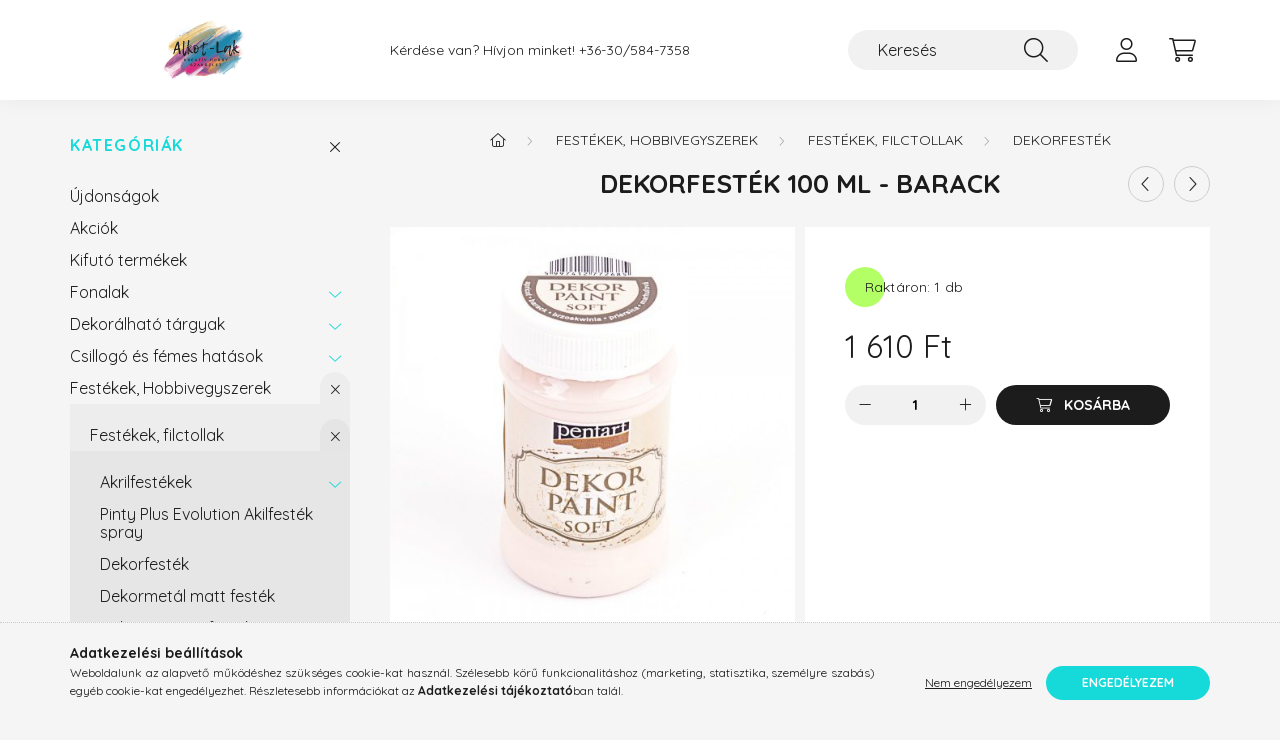

--- FILE ---
content_type: text/html; charset=UTF-8
request_url: http://www.alkot-lak.hu/Dekorfestek-100-ml-barack
body_size: 18964
content:
<!DOCTYPE html>
<html lang="hu">
    <head>
        <meta charset="utf-8">
<meta name="description" content="Dekorfesték 100 ml - barack, Alkot-lak">
<meta name="robots" content="index, follow">
<meta http-equiv="X-UA-Compatible" content="IE=Edge">
<meta property="og:site_name" content="Alkot-lak" />
<meta property="og:title" content="Dekorfesték 100 ml - barack - Alkot-lak">
<meta property="og:description" content="Dekorfesték 100 ml - barack, Alkot-lak">
<meta property="og:type" content="product">
<meta property="og:url" content="http://www.alkot-lak.hu/Dekorfestek-100-ml-barack">
<meta property="og:image" content="http://www.alkot-lak.hu/img/19665/PEDEKORSOFTBARACK/PEDEKORSOFTBARACK.jpg">
<meta name="facebook-domain-verification" content="kh1wrhniba8w2cnzhwdik99y3cgip6">
<meta name="mobile-web-app-capable" content="yes">
<meta name="apple-mobile-web-app-capable" content="yes">
<meta name="MobileOptimized" content="320">
<meta name="HandheldFriendly" content="true">

<title>Dekorfesték 100 ml - barack - Alkot-lak</title>


<script>
var service_type="shop";
var shop_url_main="http://www.alkot-lak.hu";
var actual_lang="hu";
var money_len="0";
var money_thousend=" ";
var money_dec=",";
var shop_id=19665;
var unas_design_url="http:"+"/"+"/"+"www.alkot-lak.hu"+"/"+"!common_design"+"/"+"base"+"/"+"002203"+"/";
var unas_design_code='002203';
var unas_base_design_code='2200';
var unas_design_ver=4;
var unas_design_subver=4;
var unas_shop_url='http://www.alkot-lak.hu';
var responsive="yes";
var price_nullcut_disable=1;
var config_plus=new Array();
config_plus['product_tooltip']=1;
config_plus['cart_redirect']=1;
config_plus['money_type']='Ft';
config_plus['money_type_display']='Ft';
var lang_text=new Array();

var UNAS = UNAS || {};
UNAS.shop={"base_url":'http://www.alkot-lak.hu',"domain":'www.alkot-lak.hu',"username":'alkot-lak.unas.hu',"id":19665,"lang":'hu',"currency_type":'Ft',"currency_code":'HUF',"currency_rate":'1',"currency_length":0,"base_currency_length":0,"canonical_url":'http://www.alkot-lak.hu/Dekorfestek-100-ml-barack'};
UNAS.design={"code":'002203',"page":'product_details'};
UNAS.api_auth="332e8f1c4a7cd333fd8bb78695cf8039";
UNAS.customer={"email":'',"id":0,"group_id":0,"without_registration":0};
UNAS.shop["category_id"]="703715";
UNAS.shop["sku"]="PEDEKORSOFTBARACK";
UNAS.shop["product_id"]="118686344";
UNAS.shop["only_private_customer_can_purchase"] = false;
 

UNAS.text = {
    "button_overlay_close": `Bezár`,
    "popup_window": `Felugró ablak`,
    "list": `lista`,
    "updating_in_progress": `frissítés folyamatban`,
    "updated": `frissítve`,
    "is_opened": `megnyitva`,
    "is_closed": `bezárva`,
    "deleted": `törölve`,
    "consent_granted": `hozzájárulás megadva`,
    "consent_rejected": `hozzájárulás elutasítva`,
    "field_is_incorrect": `mező hibás`,
    "error_title": `Hiba!`,
    "product_variants": `termék változatok`,
    "product_added_to_cart": `A termék a kosárba került`,
    "product_added_to_cart_with_qty_problem": `A termékből csak [qty_added_to_cart] [qty_unit] került kosárba`,
    "product_removed_from_cart": `A termék törölve a kosárból`,
    "reg_title_name": `Név`,
    "reg_title_company_name": `Cégnév`,
    "number_of_items_in_cart": `Kosárban lévő tételek száma`,
    "cart_is_empty": `A kosár üres`,
    "cart_updated": `A kosár frissült`
};


UNAS.text["delete_from_compare"]= `Törlés összehasonlításból`;
UNAS.text["comparison"]= `Összehasonlítás`;

UNAS.text["delete_from_favourites"]= `Törlés a kedvencek közül`;
UNAS.text["add_to_favourites"]= `Kedvencekhez`;






window.lazySizesConfig=window.lazySizesConfig || {};
window.lazySizesConfig.loadMode=1;
window.lazySizesConfig.loadHidden=false;

window.dataLayer = window.dataLayer || [];
function gtag(){dataLayer.push(arguments)};
gtag('js', new Date());
</script>

<script src="http://www.alkot-lak.hu/!common_packages/jquery/jquery-3.2.1.js?mod_time=1759314983"></script>
<script src="http://www.alkot-lak.hu/!common_packages/jquery/plugins/migrate/migrate.js?mod_time=1759314984"></script>
<script src="http://www.alkot-lak.hu/!common_packages/jquery/plugins/autocomplete/autocomplete.js?mod_time=1759314983"></script>
<script src="http://www.alkot-lak.hu/!common_packages/jquery/plugins/tools/overlay/overlay.js?mod_time=1759314984"></script>
<script src="http://www.alkot-lak.hu/!common_packages/jquery/plugins/tools/toolbox/toolbox.expose.js?mod_time=1759314984"></script>
<script src="http://www.alkot-lak.hu/!common_packages/jquery/plugins/lazysizes/lazysizes.min.js?mod_time=1759314984"></script>
<script src="http://www.alkot-lak.hu/!common_packages/jquery/plugins/lazysizes/plugins/bgset/ls.bgset.min.js?mod_time=1759314984"></script>
<script src="http://www.alkot-lak.hu/!common_packages/jquery/own/shop_common/exploded/common.js?mod_time=1764831093"></script>
<script src="http://www.alkot-lak.hu/!common_packages/jquery/own/shop_common/exploded/common_overlay.js?mod_time=1759314983"></script>
<script src="http://www.alkot-lak.hu/!common_packages/jquery/own/shop_common/exploded/common_shop_popup.js?mod_time=1759314983"></script>
<script src="http://www.alkot-lak.hu/!common_packages/jquery/own/shop_common/exploded/page_product_details.js?mod_time=1759314983"></script>
<script src="http://www.alkot-lak.hu/!common_packages/jquery/own/shop_common/exploded/function_favourites.js?mod_time=1759314983"></script>
<script src="http://www.alkot-lak.hu/!common_packages/jquery/own/shop_common/exploded/function_compare.js?mod_time=1759314983"></script>
<script src="http://www.alkot-lak.hu/!common_packages/jquery/own/shop_common/exploded/function_product_print.js?mod_time=1759314983"></script>
<script src="http://www.alkot-lak.hu/!common_packages/jquery/plugins/hoverintent/hoverintent.js?mod_time=1759314984"></script>
<script src="http://www.alkot-lak.hu/!common_packages/jquery/own/shop_tooltip/shop_tooltip.js?mod_time=1759314983"></script>
<script src="http://www.alkot-lak.hu/!common_design/base/002200/main.js?mod_time=1759314986"></script>
<script src="http://www.alkot-lak.hu/!common_packages/jquery/plugins/flickity/v3/flickity.pkgd.min.js?mod_time=1759314984"></script>
<script src="http://www.alkot-lak.hu/!common_packages/jquery/plugins/flickity/v3/as-nav-for.js?mod_time=1759314984"></script>
<script src="http://www.alkot-lak.hu/!common_packages/jquery/plugins/toastr/toastr.min.js?mod_time=1759314984"></script>
<script src="http://www.alkot-lak.hu/!common_packages/jquery/plugins/tippy/popper-2.4.4.min.js?mod_time=1759314984"></script>
<script src="http://www.alkot-lak.hu/!common_packages/jquery/plugins/tippy/tippy-bundle.umd.min.js?mod_time=1759314984"></script>
<script src="http://www.alkot-lak.hu/!common_packages/jquery/plugins/photoswipe/photoswipe.min.js?mod_time=1759314984"></script>
<script src="http://www.alkot-lak.hu/!common_packages/jquery/plugins/photoswipe/photoswipe-ui-default.min.js?mod_time=1759314984"></script>

<link href="http://www.alkot-lak.hu/temp/shop_19665_c06bf99e4b1f508eda6a22c5a5768e8b.css?mod_time=1768734444" rel="stylesheet" type="text/css">

<link href="http://www.alkot-lak.hu/Dekorfestek-100-ml-barack" rel="canonical">
    <link id="favicon-32x32" rel="icon" type="image/png" href="http://www.alkot-lak.hu/!common_design/own/image/favicon_32x32.png" sizes="32x32">
    <link id="favicon-192x192" rel="icon" type="image/png" href="http://www.alkot-lak.hu/!common_design/own/image/favicon_192x192.png" sizes="192x192">
            <link rel="apple-touch-icon" href="http://www.alkot-lak.hu/!common_design/own/image/favicon_32x32.png" sizes="32x32">
        <link rel="apple-touch-icon" href="http://www.alkot-lak.hu/!common_design/own/image/favicon_192x192.png" sizes="192x192">
        <script>
        var google_consent=1;
    
        gtag('consent', 'default', {
           'ad_storage': 'denied',
           'ad_user_data': 'denied',
           'ad_personalization': 'denied',
           'analytics_storage': 'denied',
           'functionality_storage': 'denied',
           'personalization_storage': 'denied',
           'security_storage': 'granted'
        });

    
        gtag('consent', 'update', {
           'ad_storage': 'denied',
           'ad_user_data': 'denied',
           'ad_personalization': 'denied',
           'analytics_storage': 'denied',
           'functionality_storage': 'denied',
           'personalization_storage': 'denied',
           'security_storage': 'granted'
        });

        </script>
    <script async src="https://www.googletagmanager.com/gtag/js?id=UA-117959677-1"></script>    <script>
    gtag('config', 'UA-117959677-1');

        </script>
        <script>
    var google_analytics=1;

                gtag('event', 'view_item', {
              "currency": "HUF",
              "value": '1610',
              "items": [
                  {
                      "item_id": "PEDEKORSOFTBARACK",
                      "item_name": "Dekorfesték 100 ml - barack",
                      "item_category": "Festékek, Hobbivegyszerek/Festékek, filctollak/Dekorfesték",
                      "price": '1610'
                  }
              ],
              'non_interaction': true
            });
               </script>
       <script>
        var google_ads=1;

                gtag('event','remarketing', {
            'ecomm_pagetype': 'product',
            'ecomm_prodid': ["PEDEKORSOFTBARACK"],
            'ecomm_totalvalue': 1610        });
            </script>
    
    <script>
    var facebook_pixel=1;
    /* <![CDATA[ */
        !function(f,b,e,v,n,t,s){if(f.fbq)return;n=f.fbq=function(){n.callMethod?
            n.callMethod.apply(n,arguments):n.queue.push(arguments)};if(!f._fbq)f._fbq=n;
            n.push=n;n.loaded=!0;n.version='2.0';n.queue=[];t=b.createElement(e);t.async=!0;
            t.src=v;s=b.getElementsByTagName(e)[0];s.parentNode.insertBefore(t,s)}(window,
                document,'script','//connect.facebook.net/en_US/fbevents.js');

        fbq('init', '576405184570393');
                fbq('track', 'PageView', {}, {eventID:'PageView.aW1Kg7SxVnqii12jNIZrTAAAS1A'});
        
        fbq('track', 'ViewContent', {
            content_name: 'Dekorfesték 100 ml - barack',
            content_category: 'Festékek, Hobbivegyszerek > Festékek, filctollak > Dekorfesték',
            content_ids: ['PEDEKORSOFTBARACK'],
            contents: [{'id': 'PEDEKORSOFTBARACK', 'quantity': '1'}],
            content_type: 'product',
            value: 1610,
            currency: 'HUF'
        }, {eventID:'ViewContent.aW1Kg7SxVnqii12jNIZrTAAAS1A'});

        
        $(document).ready(function() {
            $(document).on("addToCart", function(event, product_array){
                facebook_event('AddToCart',{
					content_name: product_array.name,
					content_category: product_array.category,
					content_ids: [product_array.sku],
					contents: [{'id': product_array.sku, 'quantity': product_array.qty}],
					content_type: 'product',
					value: product_array.price,
					currency: 'HUF'
				}, {eventID:'AddToCart.' + product_array.event_id});
            });

            $(document).on("addToFavourites", function(event, product_array){
                facebook_event('AddToWishlist', {
                    content_ids: [product_array.sku],
                    content_type: 'product'
                }, {eventID:'AddToFavourites.' + product_array.event_id});
            });
        });

    /* ]]> */
    </script>


        <meta content="width=device-width, initial-scale=1.0" name="viewport" />
        <link rel="preconnect" href="https://fonts.gstatic.com">
        <link rel="preload" href="https://fonts.googleapis.com/css2?family=Quicksand:wght@400;700&display=swap" as="style" />
        <link rel="stylesheet" href="https://fonts.googleapis.com/css2?family=Quicksand:wght@400;700&display=swap" media="print" onload="this.media='all'">
        <noscript>
            <link rel="stylesheet" href="https://fonts.googleapis.com/css2?family=Quicksand:wght@400;700&display=swap" />
        </noscript>
        
        
        
        
        
        

        
        
        
        
                    
            
            
            
            
            
            
            
            
            
                
    </head>

                
                
    
    
    
    
    
                     
    
    <body class='design_ver4 design_subver1 design_subver2 design_subver3 design_subver4' id="ud_shop_artdet">
    
        <div id="fb-root"></div>
    <script>
        window.fbAsyncInit = function() {
            FB.init({
                xfbml            : true,
                version          : 'v22.0'
            });
        };
    </script>
    <script async defer crossorigin="anonymous" src="https://connect.facebook.net/hu_HU/sdk.js"></script>
    <div id="image_to_cart" style="display:none; position:absolute; z-index:100000;"></div>
<div class="overlay_common overlay_warning" id="overlay_cart_add"></div>
<script>$(document).ready(function(){ overlay_init("cart_add",{"onBeforeLoad":false}); });</script>
<div id="overlay_login_outer"></div>	
	<script>
	$(document).ready(function(){
	    var login_redir_init="";

		$("#overlay_login_outer").overlay({
			onBeforeLoad: function() {
                var login_redir_temp=login_redir_init;
                if (login_redir_act!="") {
                    login_redir_temp=login_redir_act;
                    login_redir_act="";
                }

				                    var temp_href="http://www.alkot-lak.hu/shop_login.php";
                    if (login_redir_temp!="") temp_href=temp_href+"?login_redir="+encodeURIComponent(login_redir_temp);
					location.href=temp_href;
								},
			top: 50,
						closeOnClick: (config_plus['overlay_close_on_click_forced'] === 1),
			onClose: function(event, overlayIndex) {
				$("#login_redir").val("");
			},
			load: false
		});
		
			});
	function overlay_login() {
		$(document).ready(function(){
			$("#overlay_login_outer").overlay().load();
		});
	}
	function overlay_login_remind() {
        if (unas_design_ver >= 5) {
            $("#overlay_remind").overlay().load();
        } else {
            $(document).ready(function () {
                $("#overlay_login_outer").overlay().close();
                setTimeout('$("#overlay_remind").overlay().load();', 250);
            });
        }
	}

    var login_redir_act="";
    function overlay_login_redir(redir) {
        login_redir_act=redir;
        $("#overlay_login_outer").overlay().load();
    }
	</script>  
	<div class="overlay_common overlay_info" id="overlay_remind"></div>
<script>$(document).ready(function(){ overlay_init("remind",[]); });</script>

	<script>
    	function overlay_login_error_remind() {
		$(document).ready(function(){
			load_login=0;
			$("#overlay_error").overlay().close();
			setTimeout('$("#overlay_remind").overlay().load();', 250);	
		});
	}
	</script>  
	<div class="overlay_common overlay_info" id="overlay_newsletter"></div>
<script>$(document).ready(function(){ overlay_init("newsletter",[]); });</script>

<script>
function overlay_newsletter() {
    $(document).ready(function(){
        $("#overlay_newsletter").overlay().load();
    });
}
</script>
<div class="overlay_common overlay_error" id="overlay_script"></div>
<script>$(document).ready(function(){ overlay_init("script",[]); });</script>
    <script>
    $(document).ready(function() {
        $.ajax({
            type: "GET",
            url: "http://www.alkot-lak.hu/shop_ajax/ajax_stat.php",
            data: {master_shop_id:"19665",get_ajax:"1"}
        });
    });
    </script>
    

    <div id="container" class="page_shop_artdet_PEDEKORSOFTBARACK">
                

        <header class="header js-header">
            <div class="header-inner js-header-inner">
                <div class="container">
                    <div class="row gutters-10 gutters-xl-20 flex-nowrap justify-content-center align-items-center py-3 py-lg-4 position-relative">
                        <div class="header__left col col-lg-auto">
                            <div class="header__left-inner d-flex align-items-center">
                                <button type="button" class="hamburger__btn dropdown--btn d-xl-none" id="hamburger__btn" aria-label="hamburger button" data-btn-for=".main__left">
                                    <span class="hamburger__btn-icon icon--hamburger"></span>
                                </button>
                                    <div id="header_logo_img" class="js-element header_logo logo" data-element-name="header_logo">
        <div class="header_logo-img-container">
            <div class="header_logo-img-wrapper">
                                                <a href="http://www.alkot-lak.hu/">                    <picture>
                                                <source media="(max-width: 575.98px)" srcset="http://www.alkot-lak.hu/!common_design/custom/alkot-lak.unas.hu/element/layout_hu_header_logo-280x60_1_small.png?time=1663079767 147w, http://www.alkot-lak.hu/!common_design/custom/alkot-lak.unas.hu/element/layout_hu_header_logo-280x60_1_small_retina.png?time=1663079767 196w" sizes="147px"/>
                                                <source srcset="http://www.alkot-lak.hu/!common_design/custom/alkot-lak.unas.hu/element/layout_hu_header_logo-280x60_1_default.png?time=1663079767 1x, http://www.alkot-lak.hu/!common_design/custom/alkot-lak.unas.hu/element/layout_hu_header_logo-280x60_1_default_retina.png?time=1663079767 2x" />
                        <img                              src="http://www.alkot-lak.hu/!common_design/custom/alkot-lak.unas.hu/element/layout_hu_header_logo-280x60_1_default.png?time=1663079767"                             
                             alt="Alkot-lak                        "/>
                    </picture>
                    </a>                                        </div>
        </div>
    </div>

                            </div>
                        </div>

                        <div class="header__right col-auto col-lg">
                            <div class="row gutters-10 align-items-center">
                                <div class="js-element header_text_section_2 d-none d-lg-block col col-xl-auto text-center text-xl-left" data-element-name="header_text_section_2">
            <div class="header_text_section_2-slide slide-1"><p>Kérdése van? Hívjon minket! <a href="tel:+36305847358">+36-30/584-7358</a></p></div>
    </div>

                                <div class="col-auto col-xl d-flex justify-content-end position-static">
                                    
                                    

                                    <button class="search-box__dropdown-btn dropdown--btn d-xl-none" aria-label="search button" type="button" data-btn-for=".search-box__dropdown">
                                        <span class="search-box__dropdown-btn-icon icon--search"></span>
                                    </button>
                                    <div class="search-box search-box__dropdown dropdown--content dropdown--content-till-lg" data-content-for=".search__dropdown-btn" data-content-direction="full">
                                        <div class="dropdown--content-inner search-box__inner position-relative js-search browser-is-chrome" id="box_search_content">
    <form name="form_include_search" id="form_include_search" action="http://www.alkot-lak.hu/shop_search.php" method="get">
    <div class="box-search-group">
        <input data-stay-visible-breakpoint="1200" class="search-box__input ac_input form-control js-search-input" name="search"
               pattern=".{3,100}" id="box_search_input" value="" aria-label="Keresés"
               title="Hosszabb kereső kifejezést írjon be!" placeholder="Keresés" type="search" maxlength="100" autocomplete="off"
               required        >
        <div class='search-box__search-btn-outer input-group-append' title='Keresés'>
            <button class='search-btn' aria-label="Keresés">
                <span class="search-btn-icon icon--search"></span>
            </button>
        </div>
        <div class="search__loading">
            <div class="loading-spinner--small"></div>
        </div>
    </div>
    <div class="search-box__mask"></div>
    </form>
    <div class="ac_results"></div>
</div>
<script>
    $(document).ready(function(){
        $(document).on('smartSearchInputLoseFocus', function(){
            if ($('.js-search-smart-autocomplete').length>0) {
                setTimeout(function () {
                    let height = $(window).height() - ($('.js-search-smart-autocomplete').offset().top - $(window).scrollTop()) - 20;
                    $('.search-smart-autocomplete').css('max-height', height + 'px');
                }, 300);
            }
        });
    });
</script>

                                    </div>

                                        <button type="button" class="profile__btn js-profile-btn dropdown--btn" id="profile__btn" data-orders="http://www.alkot-lak.hu/shop_order_track.php" aria-label="profile button" data-btn-for=".profile__dropdown">
        <span class="profile__btn-icon icon--head"></span>
    </button>
    <div class="profile__dropdown dropdown--content" data-content-for=".profile__btn" data-content-direction="right">
        <div class="dropdown--content-inner">
                    <div class="profile__title">
                <span class="profile__title-icon icon--b-head"></span>
                <span class="profile__title-text">Belépés</span>
            </div>
            <div class='login-box__loggedout-container'>
                <form name="form_login" action="http://www.alkot-lak.hu/shop_logincheck.php" method="post"><input name="file_back" type="hidden" value="/Dekorfestek-100-ml-barack"><input type="hidden" name="login_redir" value="" id="login_redir">
                <div class="login-box__form-inner">
                    <div class="form-group login-box__input-field form-label-group">
                        <input name="shop_user_login" id="shop_user_login" aria-label="Email" placeholder='Email' type="text" maxlength="100" class="form-control" spellcheck="false" autocomplete="email" autocapitalize="off">
                        <label for="shop_user_login">Email</label>
                    </div>
                    <div class="form-group login-box__input-field form-label-group mb-4">
                        <input name="shop_pass_login" id="shop_pass_login" aria-label="Jelszó" placeholder="Jelszó" type="password" maxlength="100" class="form-control" spellcheck="false" autocomplete="current-password" autocapitalize="off">
                        <label for="shop_pass_login">Jelszó</label>
                    </div>
                    <div class="form-group text-center mb-4">
                        <button type="submit" class="btn btn-primary">Belép</button>
                    </div>
                                        <div class="line-separator"></div>
                    <div class="form-group text-center">
                        <div class="login-box__reg-btn-wrap">
                            <a class="login-box__reg-btn btn btn-secondary" href="http://www.alkot-lak.hu/shop_reg.php?no_reg=0">Regisztráció</a>
                        </div>
                        <div class="login-box__remind-btn-wrap">
                            <button type="button" class="login-box__remind-btn btn btn-secondary" onclick="handleCloseDropdowns(); overlay_login_remind();">Elfelejtettem a jelszavamat</button>
                        </div>
                    </div>
                </div>
                </form>
            </div>
                </div>
    </div>


                                    <button class="cart-box__btn dropdown--btn js-cart-box-loaded-by-ajax" aria-label="cart button" type="button" data-btn-for=".cart-box__dropdown">
                                        <span class="cart-box__btn-icon icon--cart">
                                                <span id="box_cart_content" class="cart-box">            </span>
                                        </span>
                                    </button>
                                                                        <div class="cart-box__dropdown dropdown--content js-cart-box-dropdown" data-content-for=".cart-box__btn" data-content-direction="right">
                                        <div class="h-100 dropdown--content-inner" id="box_cart_content2">
                                            <div class="loading-spinner-wrapper text-center">
                                                <div class="loading-spinner--small" style="width:30px;height:30px;"></div>
                                            </div>
                                            <script>
                                                $(document).ready(function(){
                                                    $('.cart-box__btn').on('click', function(){
                                                        let $this_btn = $(this);
                                                        const $box_cart_2 = $("#box_cart_content2");

                                                        if (!$this_btn.hasClass('ajax-loading') && !$this_btn.hasClass('is-loaded')) {
                                                            $.ajax({
                                                                type: "GET",
                                                                async: true,
                                                                url: "http://www.alkot-lak.hu/shop_ajax/ajax_box_cart.php?get_ajax=1&lang_master=hu&cart_num=2",
                                                                beforeSend:function(){
                                                                    $this_btn.addClass('ajax-loading');
                                                                    $box_cart_2.addClass('ajax-loading');
                                                                },
                                                                success: function (data) {
                                                                    $box_cart_2.html(data).removeClass('ajax-loading').addClass("is-loaded");
                                                                    $this_btn.removeClass('ajax-loading').addClass("is-loaded");

                                                                    const $box_cart_free_shipping_el = $(".js-cart-box-free-shipping", $box_cart_2);
                                                                    const $box_cart_sum_and_btns_el = $(".js-cart-box-sum-and-btns", $box_cart_2);
                                                                    const $box_cart_header_el = $(".js-cart-box-title", $box_cart_2);

                                                                    requestAnimationFrame(function() {
                                                                        if ($box_cart_free_shipping_el.length > 0 && $box_cart_free_shipping_el.css('display') != 'none') {
                                                                            root.style.setProperty("--cart-box-free-shipping-height", $box_cart_free_shipping_el.outerHeight(true) + "px");
                                                                        }
                                                                        if ($box_cart_header_el.length > 0 && $box_cart_header_el.css('display') != 'none') {
                                                                            root.style.setProperty("--cart-box-header-height", $box_cart_header_el.outerHeight(true) + "px");
                                                                        }
                                                                        root.style.setProperty("--cart-box-sum-and-btns", $box_cart_sum_and_btns_el.outerHeight(true) + "px");
                                                                    })
                                                                }
                                                            });
                                                        }
                                                    });
                                                });
                                            </script>
                                            
                                        </div>
                                    </div>
                                                                    </div>
                            </div>
                        </div>
                    </div>
                </div>
            </div>
        </header>
        
        <main class="main">
            <div class="container">
                <div class="row">
                                        <div class="main__left col-auto dropdown--content dropdown--content-till-lg" data-content-for=".hamburger__btn, .filter-top__filter-btn" data-content-direction="left">
                        <button class="main__left-btn-close btn-close d-xl-none" data-close-btn-for=".hamburger__btn, .main__left" type="button" aria-label="bezár" data-text="bezár"></button>
                        <div class="main__left-inner">
                            

                                                        <div id="box_container_shop_cat" class="box_container">
                                <div class="box box--closeable has-opened-content">
                                    <div class="box__title h4">
                                        <span class="box__title-text" onclick="boxContentOpener($(this));">Kategóriák</span>
                                        <button onclick="boxContentOpener($(this));"  aria-expanded="true" class="box__toggle-btn content-toggle-btn" aria-haspopup="listbox" type="button"></button>
                                    </div>
                                    <div class="box__content show js-box-content">
                                                <script>
    function navItemOpen($thisBtn) {
        let $thisParentSubmenu = $thisBtn.closest('.submenu');
        let $thisNavItem = $thisBtn.closest('.nav-item');
        let $thisSubmenu = $thisNavItem.find('.submenu').first();

        /*remove is-opened class form the rest menus (cat+plus)*/
        let $notThisOpenedNavItem = $thisParentSubmenu.find('.nav-item.show').not($thisNavItem);
        $notThisOpenedNavItem.find('.submenu.show').removeClass('show');
        $notThisOpenedNavItem.find('.submenu-toggle-btn').attr('aria-expanded','false');
        $notThisOpenedNavItem.removeClass('show');

        if ($thisNavItem.hasClass('show')) {
            $thisBtn.attr('aria-expanded','false');
            $thisNavItem.removeClass('show');
            $thisSubmenu.removeClass('show');
        } else {
            $thisBtn.attr('aria-expanded','true');
            $thisNavItem.addClass('show');
            $thisSubmenu.addClass('show');
        }
    }
    function catSubLoad($id,$ajaxUrl){
        let $navItem = $('.nav-item[data-id="'+$id+'"]');

        $.ajax({
            type: 'GET',
            url: $ajaxUrl,
            beforeSend: function(){
                $navItem.addClass('ajax-loading');
                setTimeout(function (){
                    if (!$navItem.hasClass('ajax-loaded')) {
                        $navItem.addClass('ajax-loader');
                    }
                }, 500);
            },
            success:function(data){
                $navItem.append(data);
                $("> .nav-link-wrapper > .submenu-toggle-btn", $navItem).attr('onclick','navItemOpen($(this));').trigger('click');
                $navItem.removeClass('ajax-loading ajax-loader').addClass('ajax-loaded');
            }
        });
    }
</script>

<ul id="nav__cat" class="navbar-nav js-navbar-nav">
            <li class="nav-item spec-item js-nav-item-new" data-id="new">
            <div class="nav-link-wrapper">
                <a class="nav-link" href="http://www.alkot-lak.hu/shop_artspec.php?artspec=2">
                    Újdonságok
                                    </a>

                            </div>
                    </li>
            <li class="nav-item spec-item js-nav-item-akcio" data-id="akcio">
            <div class="nav-link-wrapper">
                <a class="nav-link" href="http://www.alkot-lak.hu/shop_artspec.php?artspec=1">
                    Akciók
                                    </a>

                            </div>
                    </li>
            <li class="nav-item js-nav-item-529530" data-id="529530">
            <div class="nav-link-wrapper">
                <a class="nav-link" href="http://www.alkot-lak.hu/Kifuto-termekek">
                    Kifutó termékek 
                                    </a>

                            </div>
                    </li>
            <li class="nav-item has-submenu js-nav-item-438619" data-id="438619">
            <div class="nav-link-wrapper">
                <a class="nav-link" href="http://www.alkot-lak.hu/sct/438619/Fonalak">
                    Fonalak
                                    </a>

                                <button                         onclick="catSubLoad('438619','http://www.alkot-lak.hu/shop_ajax/ajax_box_cat.php?get_ajax=1&type=layout&change_lang=hu&level=1&key=438619&box_var_name=shop_cat&box_var_layout_cache=1&box_var_expand_cache=yes&box_var_layout_level0=0&box_var_layout=1&box_var_ajax=1&box_var_section=content&box_var_highlight=yes&box_var_type=expand&box_var_div=no&box_var_expand_cache_per_cats=1');" aria-expanded="false"
                                                class="content-toggle-btn submenu-toggle-btn" data-toggle="submenu" aria-haspopup="true" type="button">
                </button>
                            </div>
                    </li>
            <li class="nav-item has-submenu js-nav-item-459098" data-id="459098">
            <div class="nav-link-wrapper">
                <a class="nav-link" href="http://www.alkot-lak.hu/sct/459098/Dekoralhato-targyak">
                    Dekorálható tárgyak
                                    </a>

                                <button                         onclick="catSubLoad('459098','http://www.alkot-lak.hu/shop_ajax/ajax_box_cat.php?get_ajax=1&type=layout&change_lang=hu&level=1&key=459098&box_var_name=shop_cat&box_var_layout_cache=1&box_var_expand_cache=yes&box_var_layout_level0=0&box_var_layout=1&box_var_ajax=1&box_var_section=content&box_var_highlight=yes&box_var_type=expand&box_var_div=no&box_var_expand_cache_per_cats=1');" aria-expanded="false"
                                                class="content-toggle-btn submenu-toggle-btn" data-toggle="submenu" aria-haspopup="true" type="button">
                </button>
                            </div>
                    </li>
            <li class="nav-item has-submenu js-nav-item-672210" data-id="672210">
            <div class="nav-link-wrapper">
                <a class="nav-link" href="http://www.alkot-lak.hu/Csillogo-es-femes-hatasok">
                    Csillogó és fémes hatások
                                    </a>

                                <button                         onclick="catSubLoad('672210','http://www.alkot-lak.hu/shop_ajax/ajax_box_cat.php?get_ajax=1&type=layout&change_lang=hu&level=1&key=672210&box_var_name=shop_cat&box_var_layout_cache=1&box_var_expand_cache=yes&box_var_layout_level0=0&box_var_layout=1&box_var_ajax=1&box_var_section=content&box_var_highlight=yes&box_var_type=expand&box_var_div=no&box_var_expand_cache_per_cats=1');" aria-expanded="false"
                                                class="content-toggle-btn submenu-toggle-btn" data-toggle="submenu" aria-haspopup="true" type="button">
                </button>
                            </div>
                    </li>
            <li class="nav-item has-submenu show js-nav-item-246000" data-id="246000">
            <div class="nav-link-wrapper">
                <a class="nav-link" href="http://www.alkot-lak.hu/sct/246000/Festekek-Hobbivegyszerek">
                    Festékek, Hobbivegyszerek
                                    </a>

                                <button                         onclick="navItemOpen($(this));" aria-expanded="true"                        class="content-toggle-btn submenu-toggle-btn" data-toggle="submenu" aria-haspopup="true" type="button">
                </button>
                            </div>
                            <ul class="submenu collapse show submenu--level-1">
            <li class="nav-item  has-submenu show js-nav-item-590707" data-id="590707">
            <div class="nav-link-wrapper">
                <a class="nav-link" href="http://www.alkot-lak.hu/sct/590707/Festekek-filctollak" >Festékek, filctollak
                                </a>
                                    <button                             onclick="navItemOpen($(this));" aria-expanded="true"                            class="content-toggle-btn submenu-toggle-btn" data-toggle="submenu" aria-haspopup="true" type="button">
                    </button>
                            </div>
                            <ul class="submenu collapse show submenu--level-2">
            <li class="nav-item  has-submenu js-nav-item-741488" data-id="741488">
            <div class="nav-link-wrapper">
                <a class="nav-link" href="http://www.alkot-lak.hu/sct/741488/Akrilfestekek" >Akrilfestékek
                                </a>
                                    <button                             onclick="catSubLoad('741488','http://www.alkot-lak.hu/shop_ajax/ajax_box_cat.php?get_ajax=1&type=layout&change_lang=hu&level=3&key=741488&box_var_name=shop_cat&box_var_layout_cache=1&box_var_expand_cache=yes&box_var_layout_level0=0&box_var_layout=1&box_var_ajax=1&box_var_section=content&box_var_highlight=yes&box_var_type=expand&box_var_div=no&box_var_expand_cache_per_cats=1');" aria-expanded="false"
                                                        class="content-toggle-btn submenu-toggle-btn" data-toggle="submenu" aria-haspopup="true" type="button">
                    </button>
                            </div>
                    </li>
            <li class="nav-item  js-nav-item-389579" data-id="389579">
            <div class="nav-link-wrapper">
                <a class="nav-link" href="http://www.alkot-lak.hu/spl/389579/Pinty-Plus-Evolution-Akilfestek-spray" >Pinty Plus Evolution Akilfesték spray
                                </a>
                            </div>
                    </li>
            <li class="nav-item  js-nav-item-703715" data-id="703715">
            <div class="nav-link-wrapper">
                <a class="nav-link" href="http://www.alkot-lak.hu/spl/703715/Dekorfestek" >Dekorfesték
                                </a>
                            </div>
                    </li>
            <li class="nav-item  js-nav-item-917369" data-id="917369">
            <div class="nav-link-wrapper">
                <a class="nav-link" href="http://www.alkot-lak.hu/spl/917369/Dekormetal-matt-festek" >Dekormetál matt festék
                                </a>
                            </div>
                    </li>
            <li class="nav-item  js-nav-item-116899" data-id="116899">
            <div class="nav-link-wrapper">
                <a class="nav-link" href="http://www.alkot-lak.hu/spl/116899/Dekor-zomancfestek" >Dekor zománcfesték
                                </a>
                            </div>
                    </li>
            <li class="nav-item  js-nav-item-406223" data-id="406223">
            <div class="nav-link-wrapper">
                <a class="nav-link" href="http://www.alkot-lak.hu/spl/406223/Tablafestekek-tablafolia" >Táblafestékek, táblafólia
                                </a>
                            </div>
                    </li>
            <li class="nav-item  js-nav-item-223970" data-id="223970">
            <div class="nav-link-wrapper">
                <a class="nav-link" href="http://www.alkot-lak.hu/spl/223970/Filctollak-Markerek-Kretafilc-Kreta-UV-filc" >Filctollak, Markerek, Krétafilc, Kréta, UV-filc
                                </a>
                            </div>
                    </li>
            <li class="nav-item  js-nav-item-796964" data-id="796964">
            <div class="nav-link-wrapper">
                <a class="nav-link" href="http://www.alkot-lak.hu/spl/796964/Lazur" >Lazúr
                                </a>
                            </div>
                    </li>
            <li class="nav-item  js-nav-item-787088" data-id="787088">
            <div class="nav-link-wrapper">
                <a class="nav-link" href="http://www.alkot-lak.hu/spl/787088/Lazurgel" >Lazúrgél
                                </a>
                            </div>
                    </li>
            <li class="nav-item  has-submenu js-nav-item-818016" data-id="818016">
            <div class="nav-link-wrapper">
                <a class="nav-link" href="http://www.alkot-lak.hu/sct/818016/Textilfestek" >Textilfesték
                                </a>
                                    <button                             onclick="catSubLoad('818016','http://www.alkot-lak.hu/shop_ajax/ajax_box_cat.php?get_ajax=1&type=layout&change_lang=hu&level=3&key=818016&box_var_name=shop_cat&box_var_layout_cache=1&box_var_expand_cache=yes&box_var_layout_level0=0&box_var_layout=1&box_var_ajax=1&box_var_section=content&box_var_highlight=yes&box_var_type=expand&box_var_div=no&box_var_expand_cache_per_cats=1');" aria-expanded="false"
                                                        class="content-toggle-btn submenu-toggle-btn" data-toggle="submenu" aria-haspopup="true" type="button">
                    </button>
                            </div>
                    </li>
    
        <li class="nav-item">
        <div class="nav-link-wrapper">
            <a class="nav-link nav-item__all-cat" href="http://www.alkot-lak.hu/sct/590707/Festekek-filctollak">További kategóriák</a>
        </div>
    </li>
    
    </ul>

                    </li>
            <li class="nav-item  has-submenu js-nav-item-103072" data-id="103072">
            <div class="nav-link-wrapper">
                <a class="nav-link" href="http://www.alkot-lak.hu/sct/103072/Hobbivegyszerek" >Hobbivegyszerek
                                </a>
                                    <button                             onclick="catSubLoad('103072','http://www.alkot-lak.hu/shop_ajax/ajax_box_cat.php?get_ajax=1&type=layout&change_lang=hu&level=2&key=103072&box_var_name=shop_cat&box_var_layout_cache=1&box_var_expand_cache=yes&box_var_layout_level0=0&box_var_layout=1&box_var_ajax=1&box_var_section=content&box_var_highlight=yes&box_var_type=expand&box_var_div=no&box_var_expand_cache_per_cats=1');" aria-expanded="false"
                                                        class="content-toggle-btn submenu-toggle-btn" data-toggle="submenu" aria-haspopup="true" type="button">
                    </button>
                            </div>
                    </li>
    
    
    </ul>

                    </li>
            <li class="nav-item js-nav-item-252636" data-id="252636">
            <div class="nav-link-wrapper">
                <a class="nav-link" href="http://www.alkot-lak.hu/spl/252636/Ecsetek-szerszamok">
                    Ecsetek, szerszámok
                                    </a>

                            </div>
                    </li>
            <li class="nav-item js-nav-item-403110" data-id="403110">
            <div class="nav-link-wrapper">
                <a class="nav-link" href="http://www.alkot-lak.hu/spl/403110/Szilikonformak">
                    Szilikonformák
                                    </a>

                            </div>
                    </li>
            <li class="nav-item has-submenu js-nav-item-817658" data-id="817658">
            <div class="nav-link-wrapper">
                <a class="nav-link" href="http://www.alkot-lak.hu/sct/817658/Kiegeszitok">
                    Kiegészítők
                                    </a>

                                <button                         onclick="catSubLoad('817658','http://www.alkot-lak.hu/shop_ajax/ajax_box_cat.php?get_ajax=1&type=layout&change_lang=hu&level=1&key=817658&box_var_name=shop_cat&box_var_layout_cache=1&box_var_expand_cache=yes&box_var_layout_level0=0&box_var_layout=1&box_var_ajax=1&box_var_section=content&box_var_highlight=yes&box_var_type=expand&box_var_div=no&box_var_expand_cache_per_cats=1');" aria-expanded="false"
                                                class="content-toggle-btn submenu-toggle-btn" data-toggle="submenu" aria-haspopup="true" type="button">
                </button>
                            </div>
                    </li>
            <li class="nav-item has-submenu js-nav-item-182139" data-id="182139">
            <div class="nav-link-wrapper">
                <a class="nav-link" href="http://www.alkot-lak.hu/sct/182139/Sablonok-belyegzok-tintaparnak">
                    Sablonok, bélyegzők, tintapárnák
                                    </a>

                                <button                         onclick="catSubLoad('182139','http://www.alkot-lak.hu/shop_ajax/ajax_box_cat.php?get_ajax=1&type=layout&change_lang=hu&level=1&key=182139&box_var_name=shop_cat&box_var_layout_cache=1&box_var_expand_cache=yes&box_var_layout_level0=0&box_var_layout=1&box_var_ajax=1&box_var_section=content&box_var_highlight=yes&box_var_type=expand&box_var_div=no&box_var_expand_cache_per_cats=1');" aria-expanded="false"
                                                class="content-toggle-btn submenu-toggle-btn" data-toggle="submenu" aria-haspopup="true" type="button">
                </button>
                            </div>
                    </li>
            <li class="nav-item has-submenu js-nav-item-509351" data-id="509351">
            <div class="nav-link-wrapper">
                <a class="nav-link" href="http://www.alkot-lak.hu/sct/509351/Rizspapirok">
                    Rizspapírok
                                    </a>

                                <button                         onclick="catSubLoad('509351','http://www.alkot-lak.hu/shop_ajax/ajax_box_cat.php?get_ajax=1&type=layout&change_lang=hu&level=1&key=509351&box_var_name=shop_cat&box_var_layout_cache=1&box_var_expand_cache=yes&box_var_layout_level0=0&box_var_layout=1&box_var_ajax=1&box_var_section=content&box_var_highlight=yes&box_var_type=expand&box_var_div=no&box_var_expand_cache_per_cats=1');" aria-expanded="false"
                                                class="content-toggle-btn submenu-toggle-btn" data-toggle="submenu" aria-haspopup="true" type="button">
                </button>
                            </div>
                    </li>
            <li class="nav-item has-submenu js-nav-item-723586" data-id="723586">
            <div class="nav-link-wrapper">
                <a class="nav-link" href="http://www.alkot-lak.hu/sct/723586/Papir">
                    Papír
                                    </a>

                                <button                         onclick="catSubLoad('723586','http://www.alkot-lak.hu/shop_ajax/ajax_box_cat.php?get_ajax=1&type=layout&change_lang=hu&level=1&key=723586&box_var_name=shop_cat&box_var_layout_cache=1&box_var_expand_cache=yes&box_var_layout_level0=0&box_var_layout=1&box_var_ajax=1&box_var_section=content&box_var_highlight=yes&box_var_type=expand&box_var_div=no&box_var_expand_cache_per_cats=1');" aria-expanded="false"
                                                class="content-toggle-btn submenu-toggle-btn" data-toggle="submenu" aria-haspopup="true" type="button">
                </button>
                            </div>
                    </li>
            <li class="nav-item has-submenu js-nav-item-654045" data-id="654045">
            <div class="nav-link-wrapper">
                <a class="nav-link" href="http://www.alkot-lak.hu/sct/654045/Dekorgumi">
                    Dekorgumi
                                    </a>

                                <button                         onclick="catSubLoad('654045','http://www.alkot-lak.hu/shop_ajax/ajax_box_cat.php?get_ajax=1&type=layout&change_lang=hu&level=1&key=654045&box_var_name=shop_cat&box_var_layout_cache=1&box_var_expand_cache=yes&box_var_layout_level0=0&box_var_layout=1&box_var_ajax=1&box_var_section=content&box_var_highlight=yes&box_var_type=expand&box_var_div=no&box_var_expand_cache_per_cats=1');" aria-expanded="false"
                                                class="content-toggle-btn submenu-toggle-btn" data-toggle="submenu" aria-haspopup="true" type="button">
                </button>
                            </div>
                    </li>
            <li class="nav-item has-submenu js-nav-item-663800" data-id="663800">
            <div class="nav-link-wrapper">
                <a class="nav-link" href="http://www.alkot-lak.hu/sct/663800/Barkacsfilc">
                    Barkácsfilc
                                    </a>

                                <button                         onclick="catSubLoad('663800','http://www.alkot-lak.hu/shop_ajax/ajax_box_cat.php?get_ajax=1&type=layout&change_lang=hu&level=1&key=663800&box_var_name=shop_cat&box_var_layout_cache=1&box_var_expand_cache=yes&box_var_layout_level0=0&box_var_layout=1&box_var_ajax=1&box_var_section=content&box_var_highlight=yes&box_var_type=expand&box_var_div=no&box_var_expand_cache_per_cats=1');" aria-expanded="false"
                                                class="content-toggle-btn submenu-toggle-btn" data-toggle="submenu" aria-haspopup="true" type="button">
                </button>
                            </div>
                    </li>
            <li class="nav-item has-submenu js-nav-item-364937" data-id="364937">
            <div class="nav-link-wrapper">
                <a class="nav-link" href="http://www.alkot-lak.hu/sct/364937/Gipszontes-agyag-viasz-homok-varazs">
                    Gipszöntés, agyag, viasz, homok varázs
                                    </a>

                                <button                         onclick="catSubLoad('364937','http://www.alkot-lak.hu/shop_ajax/ajax_box_cat.php?get_ajax=1&type=layout&change_lang=hu&level=1&key=364937&box_var_name=shop_cat&box_var_layout_cache=1&box_var_expand_cache=yes&box_var_layout_level0=0&box_var_layout=1&box_var_ajax=1&box_var_section=content&box_var_highlight=yes&box_var_type=expand&box_var_div=no&box_var_expand_cache_per_cats=1');" aria-expanded="false"
                                                class="content-toggle-btn submenu-toggle-btn" data-toggle="submenu" aria-haspopup="true" type="button">
                </button>
                            </div>
                    </li>
            <li class="nav-item has-submenu js-nav-item-916936" data-id="916936">
            <div class="nav-link-wrapper">
                <a class="nav-link" href="http://www.alkot-lak.hu/sct/916936/Vasalhato-gyongy">
                    Vasalható gyöngy
                                    </a>

                                <button                         onclick="catSubLoad('916936','http://www.alkot-lak.hu/shop_ajax/ajax_box_cat.php?get_ajax=1&type=layout&change_lang=hu&level=1&key=916936&box_var_name=shop_cat&box_var_layout_cache=1&box_var_expand_cache=yes&box_var_layout_level0=0&box_var_layout=1&box_var_ajax=1&box_var_section=content&box_var_highlight=yes&box_var_type=expand&box_var_div=no&box_var_expand_cache_per_cats=1');" aria-expanded="false"
                                                class="content-toggle-btn submenu-toggle-btn" data-toggle="submenu" aria-haspopup="true" type="button">
                </button>
                            </div>
                    </li>
            <li class="nav-item has-submenu js-nav-item-829222" data-id="829222">
            <div class="nav-link-wrapper">
                <a class="nav-link" href="http://www.alkot-lak.hu/sct/829222/Gyurmak">
                    Gyurmák
                                    </a>

                                <button                         onclick="catSubLoad('829222','http://www.alkot-lak.hu/shop_ajax/ajax_box_cat.php?get_ajax=1&type=layout&change_lang=hu&level=1&key=829222&box_var_name=shop_cat&box_var_layout_cache=1&box_var_expand_cache=yes&box_var_layout_level0=0&box_var_layout=1&box_var_ajax=1&box_var_section=content&box_var_highlight=yes&box_var_type=expand&box_var_div=no&box_var_expand_cache_per_cats=1');" aria-expanded="false"
                                                class="content-toggle-btn submenu-toggle-btn" data-toggle="submenu" aria-haspopup="true" type="button">
                </button>
                            </div>
                    </li>
            <li class="nav-item js-nav-item-548111" data-id="548111">
            <div class="nav-link-wrapper">
                <a class="nav-link" href="http://www.alkot-lak.hu/spl/548111/Quilling-technika">
                    Quilling technika
                                    </a>

                            </div>
                    </li>
            <li class="nav-item has-submenu js-nav-item-697963" data-id="697963">
            <div class="nav-link-wrapper">
                <a class="nav-link" href="http://www.alkot-lak.hu/sct/697963/Koszorukeszites">
                    Koszorúkészítés
                                    </a>

                                <button                         onclick="catSubLoad('697963','http://www.alkot-lak.hu/shop_ajax/ajax_box_cat.php?get_ajax=1&type=layout&change_lang=hu&level=1&key=697963&box_var_name=shop_cat&box_var_layout_cache=1&box_var_expand_cache=yes&box_var_layout_level0=0&box_var_layout=1&box_var_ajax=1&box_var_section=content&box_var_highlight=yes&box_var_type=expand&box_var_div=no&box_var_expand_cache_per_cats=1');" aria-expanded="false"
                                                class="content-toggle-btn submenu-toggle-btn" data-toggle="submenu" aria-haspopup="true" type="button">
                </button>
                            </div>
                    </li>
            <li class="nav-item has-submenu js-nav-item-796680" data-id="796680">
            <div class="nav-link-wrapper">
                <a class="nav-link" href="http://www.alkot-lak.hu/sct/796680/Pixelhobby">
                    Pixelhobby
                                    </a>

                                <button                         onclick="catSubLoad('796680','http://www.alkot-lak.hu/shop_ajax/ajax_box_cat.php?get_ajax=1&type=layout&change_lang=hu&level=1&key=796680&box_var_name=shop_cat&box_var_layout_cache=1&box_var_expand_cache=yes&box_var_layout_level0=0&box_var_layout=1&box_var_ajax=1&box_var_section=content&box_var_highlight=yes&box_var_type=expand&box_var_div=no&box_var_expand_cache_per_cats=1');" aria-expanded="false"
                                                class="content-toggle-btn submenu-toggle-btn" data-toggle="submenu" aria-haspopup="true" type="button">
                </button>
                            </div>
                    </li>
            <li class="nav-item has-submenu js-nav-item-107463" data-id="107463">
            <div class="nav-link-wrapper">
                <a class="nav-link" href="http://www.alkot-lak.hu/sct/107463/Husvet">
                    Húsvét
                                    </a>

                                <button                         onclick="catSubLoad('107463','http://www.alkot-lak.hu/shop_ajax/ajax_box_cat.php?get_ajax=1&type=layout&change_lang=hu&level=1&key=107463&box_var_name=shop_cat&box_var_layout_cache=1&box_var_expand_cache=yes&box_var_layout_level0=0&box_var_layout=1&box_var_ajax=1&box_var_section=content&box_var_highlight=yes&box_var_type=expand&box_var_div=no&box_var_expand_cache_per_cats=1');" aria-expanded="false"
                                                class="content-toggle-btn submenu-toggle-btn" data-toggle="submenu" aria-haspopup="true" type="button">
                </button>
                            </div>
                    </li>
            <li class="nav-item has-submenu js-nav-item-896994" data-id="896994">
            <div class="nav-link-wrapper">
                <a class="nav-link" href="http://www.alkot-lak.hu/sct/896994/Karacsony">
                    Karácsony
                                    </a>

                                <button                         onclick="catSubLoad('896994','http://www.alkot-lak.hu/shop_ajax/ajax_box_cat.php?get_ajax=1&type=layout&change_lang=hu&level=1&key=896994&box_var_name=shop_cat&box_var_layout_cache=1&box_var_expand_cache=yes&box_var_layout_level0=0&box_var_layout=1&box_var_ajax=1&box_var_section=content&box_var_highlight=yes&box_var_type=expand&box_var_div=no&box_var_expand_cache_per_cats=1');" aria-expanded="false"
                                                class="content-toggle-btn submenu-toggle-btn" data-toggle="submenu" aria-haspopup="true" type="button">
                </button>
                            </div>
                    </li>
    </ul>
    
                                                
    
                                    </div>
                                </div>
                                <script>
                                    function boxContentOpener($thisEl) {
                                        let $thisBox = $thisEl.closest('.box');
                                        let $thisBtn = $thisBox.find('.box__toggle-btn');

                                        if ($thisBox.hasClass('has-opened-content')) {
                                            $thisBtn.attr('aria-expanded','false').removeClass('open').addClass('close');
                                            $thisBox.removeClass('has-opened-content').find('.box__content').removeClass('show');
                                        } else {
                                            $thisBox.addClass('has-opened-content').find('.box__content').addClass('show');
                                            $thisBtn.attr('aria-expanded','true').removeClass('open').addClass('close')
                                        }
                                    }
                                </script>
                            </div>
                            
                                    
    

                                                        <div id="box_container_header_section" class="box_container d-lg-none">
                                <div class="box">        <div class="js-element header_text_section_2" data-element-name="header_text_section_2">
            <div class="header_text_section_2-slide slide-1"><p>Kérdése van? Hívjon minket! <a href="tel:+36305847358">+36-30/584-7358</a></p></div>
    </div>

    </div>
                            </div>
                            
                            
                            <div id='box_container_shop_top' class='box_container_1'>
                            <div class="box">
                                <div class="box__title h4">TOP termékek</div>
                                <div class="box__content js-box-content"><div id='box_top_content' class='box_content box_top_content'><div class='box_content_ajax' data-min-length='5'></div><script>
	$.ajax({
		type: "GET",
		async: true,
		url: "http://www.alkot-lak.hu/shop_ajax/ajax_box_top.php",
		data: {
			box_id:"",
			unas_page:"1",
			cat_endid:"703715",
			get_ajax:1,
			shop_id:"19665",
			lang_master:"hu"
		},
		success: function(result){
			$("#box_top_content").html(result);
		}
	});
</script>
</div></div>
                            </div>
                            </div><div id='box_container_home_banner3_1' class='box_container_2'>
                            <div class="box">
                                <div class="box__title h4">Házhozszállítás</div>
                                <div class="box__content js-box-content"><div id='box_banner_45989' class='box_content'><div class='box_txt text_normal'><p style="text-align: center;"><a href="http://www.alkot-lak.hu/shop_contact.php?tab=shipping"><img alt="" src="http://www.alkot-lak.hu/main_pic/shop_default_shipping.png" /></a></p></div></div></div>
                            </div>
                            </div>

                                                        
                            
                            
                        </div>
                    </div>
                    
                                        <div class="main__right col px-0">
                                                
                        
    <link rel="stylesheet" type="text/css" href="http://www.alkot-lak.hu/!common_packages/jquery/plugins/photoswipe/css/default-skin.min.css">
    <link rel="stylesheet" type="text/css" href="http://www.alkot-lak.hu/!common_packages/jquery/plugins/photoswipe/css/photoswipe.min.css">
        
    
    <script>
        var $clickElementToInitPs = '.js-init-ps';

        var initPhotoSwipeFromDOM = function() {
            var $pswp = $('.pswp')[0];
            var $psDatas = $('.photoSwipeDatas');

            $psDatas.each( function() {
                var $pics = $(this),
                    getItems = function() {
                        var items = [];
                        $pics.find('a').each(function() {
                            var $this = $(this),
                                $href   = $this.attr('href'),
                                $size   = $this.data('size').split('x'),
                                $width  = $size[0],
                                $height = $size[1],
                                item = {
                                    src : $href,
                                    w   : $width,
                                    h   : $height
                                };
                            items.push(item);
                        });
                        return items;
                    };

                var items = getItems();

                $($clickElementToInitPs).on('click', function (event) {
                    var $this = $(this);
                    event.preventDefault();

                    var $index = parseInt($this.attr('data-loop-index'));
                    var options = {
                        index: $index,
                        history: false,
                        bgOpacity: 1,
                        preventHide: true,
                        shareEl: false,
                        showHideOpacity: true,
                        showAnimationDuration: 200,
                        getDoubleTapZoom: function (isMouseClick, item) {
                            if (isMouseClick) {
                                return 1;
                            } else {
                                return item.initialZoomLevel < 0.7 ? 1 : 1.5;
                            }
                        }
                    };

                    var photoSwipe = new PhotoSwipe($pswp, PhotoSwipeUI_Default, items, options);
                    photoSwipe.init();
                });
            });
        };
    </script>


<div id="page_artdet_content" class="artdet artdet--type-1">
            <div class="fixed-cart bg-primary shadow-sm js-fixed-cart" id="artdet__fixed-cart">
            <div class="container">
                <div class="row gutters-5 align-items-center py-2 py-sm-3">
                    <div class="col-auto">
                        <img class="navbar__fixed-cart-img lazyload" width="50" height="50" src="http://www.alkot-lak.hu/main_pic/space.gif" data-src="http://www.alkot-lak.hu/img/19665/PEDEKORSOFTBARACK/50x50/PEDEKORSOFTBARACK.jpg?time=1523462439" data-srcset="http://www.alkot-lak.hu/img/19665/PEDEKORSOFTBARACK/100x100/PEDEKORSOFTBARACK.jpg?time=1523462439 2x" alt="Dekorfesték 100 ml - barack" />
                    </div>
                    <div class="col">
                        <div class="d-flex flex-column flex-xl-row align-items-xl-center">
                            <div class="fixed-cart__name line-clamp--2-12">Dekorfesték 100 ml - barack
</div>
                                                            <div class="fixed-cart__prices with-rrp row gutters-5 align-items-baseline ml-xl-auto ">
                                                                            <div class="fixed-cart__price col-auto fixed-cart__price--base product-price--base">
                                            <span class="fixed-cart__price-base-value"><span class='price-gross-format'><span id='price_net_brutto_PEDEKORSOFTBARACK' class='price_net_brutto_PEDEKORSOFTBARACK price-gross'>1 610</span><span class='price-currency'> Ft</span></span></span>                                        </div>
                                                                                                        </div>
                                                    </div>
                    </div>
                    <div class="col-auto">
                        <button class="navbar__fixed-cart-btn btn" type="button" onclick="$('.artdet__cart-btn').trigger('click');"  >
                            <span class="navbar__fixed-cart-btn-icon icon--b-cart"></span>
                            <span class="navbar__fixed-cart-btn-text d-none d-xs-inline">Kosárba</span>
                        </button>
                    </div>
                </div>
            </div>
        </div>
        <script>
            $(document).ready(function () {
                var $itemVisibilityCheck = $(".js-main-cart-btn");
                var $stickyElement = $(".js-fixed-cart");

                $(window).scroll(function () {
                    if ($(this).scrollTop() + 60 > $itemVisibilityCheck.offset().top) {
                        $stickyElement.addClass('is-visible');
                    } else {
                        $stickyElement.removeClass('is-visible');
                    }
                });
            });
        </script>
        <div class="artdet__breadcrumb">
        <div class="container">
                <nav id="breadcrumb" aria-label="breadcrumb">
                                <ol class="breadcrumb level-3">
                <li class="breadcrumb-item">
                                        <a class="breadcrumb-item breadcrumb-item--home" href="http://www.alkot-lak.hu/sct/0/" aria-label="Főkategória" title="Főkategória"></a>
                                    </li>
                                <li class="breadcrumb-item">
                                        <a class="breadcrumb-item" href="http://www.alkot-lak.hu/sct/246000/Festekek-Hobbivegyszerek">Festékek, Hobbivegyszerek</a>
                                    </li>
                                <li class="breadcrumb-item">
                                        <a class="breadcrumb-item" href="http://www.alkot-lak.hu/sct/590707/Festekek-filctollak">Festékek, filctollak</a>
                                    </li>
                                <li class="breadcrumb-item">
                                        <a class="breadcrumb-item" href="http://www.alkot-lak.hu/spl/703715/Dekorfestek">Dekorfesték</a>
                                    </li>
                            </ol>
            <script>
                $("document").ready(function(){
                                                                        $(".js-nav-item-246000").addClass("has-active");
                                                                                                $(".js-nav-item-590707").addClass("has-active");
                                                                                                $(".js-nav-item-703715").addClass("has-active");
                                                            });
            </script>
                </nav>

        </div>
    </div>

    <script>
<!--
var lang_text_warning=`Figyelem!`
var lang_text_required_fields_missing=`Kérjük töltse ki a kötelező mezők mindegyikét!`
function formsubmit_artdet() {
   cart_add("PEDEKORSOFTBARACK","",null,1)
}
$(document).ready(function(){
	select_base_price("PEDEKORSOFTBARACK",1);
	
	
});
// -->
</script>


    <form name="form_temp_artdet">


    <div class="artdet__name-wrap mb-4">
        <div class="container px-3 px-md-4">
                            <div class="artdet__pagination d-flex">
                    <button class="artdet__pagination-btn artdet__pagination-prev btn btn-square btn-outline-light icon--arrow-left ml-auto" type="button" onclick="product_det_prevnext('http://www.alkot-lak.hu/Dekorfestek-100-ml-barack','?cat=703715&sku=PEDEKORSOFTBARACK&action=prev_js')" title="Előző termék"></button>
                    <button class="artdet__pagination-btn artdet__pagination-next btn btn-square btn-outline-light icon--arrow-right ml-3" type="button" onclick="product_det_prevnext('http://www.alkot-lak.hu/Dekorfestek-100-ml-barack','?cat=703715&sku=PEDEKORSOFTBARACK&action=next_js')" title="Következő termék"></button>
                </div>
                        <div class="d-flex justify-content-center align-items-center">
                                <h1 class="artdet__name line-clamp--3-14">Dekorfesték 100 ml - barack
</h1>
            </div>
                    </div>
    </div>

    <div class="artdet__pic-data-wrap mb-3 mb-lg-5 js-product">
        <div class="container px-3 px-md-4">
            <div class="row gutters-5 main-block">
                <div class="artdet__img-data-left-col col-md-6 col-xxl-8">
                    <div class="row gutters-5 h-100">
                        <div class="artdet__img-col col-xxl-6">
                            <div class="artdet__img-inner has-image">
                                		                                                                
                                <div class="artdet__alts js-alts carousel mb-4" data-flickity='{ "cellAlign": "left", "contain": true, "groupCells": false, "lazyLoad": true, "sync": ".artdet__img-thumbs", "pageDots": false, "prevNextButtons": false }'>
                                    <div class="carousel-cell artdet__alt-img-cell js-init-ps" data-loop-index="0">
                                        		                                        <img class="artdet__alt-img artdet__img--main"
                                            src="http://www.alkot-lak.hu/img/19665/PEDEKORSOFTBARACK/500x500/PEDEKORSOFTBARACK.jpg?time=1523462439"
                                            srcset="http://www.alkot-lak.hu/img/19665/PEDEKORSOFTBARACK/700x700/PEDEKORSOFTBARACK.jpg?time=1523462439 1.4x"                                            alt="Dekorfesték 100 ml - barack" title="Dekorfesték 100 ml - barack" id="main_image"
                                                                                        data-original-width="1000"
                                            data-original-height="1000"
                                                    
                
                
                
                                                                     width="500" height="500"
                        
                                                                                    />
                                    </div>
                                                                    </div>

                                
                                                                    <script>
                                        $(document).ready(function() {
                                            initPhotoSwipeFromDOM();
                                        });
                                    </script>

                                    <div class="photoSwipeDatas invisible">
                                        <a href="http://www.alkot-lak.hu/img/19665/PEDEKORSOFTBARACK/PEDEKORSOFTBARACK.jpg?time=1523462439" data-size="1000x1000"></a>
                                                                            </div>
                                
                                                                		                            </div>
                        </div>
                        <div class="artdet__data-left-col col-xxl-6">
                            <div class="artdet__data-left p-4 p-md-5">
                            
                            
                            
                                                            <div id="artdet__gift-products" class="gift-products js-gift-products d-none">
                                    <script>
                                        let elGift =  $('.js-gift-products');

                                        $.ajax({
                                            type: 'GET',
                                            url: 'http://www.alkot-lak.hu/shop_marketing.php?cikk=PEDEKORSOFTBARACK&type=page&only=gift&change_lang=hu&marketing_type=artdet',
                                            beforeSend:function(){
                                                elGift.addClass('ajax-loading');
                                            },
                                            success:function(data){
                                                if (data !== '' && data !== 'no') {
                                                    elGift.removeClass('d-none ajax-loading').addClass('ajax-loaded').html(data);
                                                } else  {
                                                    elGift.remove();
                                                }
                                            },
                                            error:function(){
                                                elGift.html('Hiba történt a lekerés folyamán...').addClass('ajax-error');
                                            }
                                        });
                                    </script>
                                </div>
                                                        </div>
                        </div>
                    </div>
                </div>
                <div class="artdet__data-right-col col-md-6 col-xxl-4">
                    <div class="artdet__data-right p-4 p-md-5">
                        <div class="artdet__data-right-inner">
                                                            <div class="artdet__badges2 d-flex flex-wrap mb-4">
                                                                            <div class="artdet__stock badge--2 badge--stock stock-number on-stock">
                                                <div class="artdet__stock-text product-stock-text"
                                                        >

                                                    <div class="artdet__stock-title product-stock-title on-stock spl">
                                                                                                                    Raktáron:&nbsp;<span>1 db</span>                                                                                                            </div>
                                                </div>
                                            </div>
                                                                                                        </div>
                            
                            
                            
                            
                            
                            
                                                            <div class="artdet__price-datas mb-4">
                                    
                                    <div class="artdet__prices">
                                        <div class="artdet__price-base-and-sale with-rrp d-flex flex-wrap align-items-baseline">
                                                                                                                                        <div class="artdet__price-base product-price--base">
                                                    <span class="artdet__price-base-value"><span class='price-gross-format'><span id='price_net_brutto_PEDEKORSOFTBARACK' class='price_net_brutto_PEDEKORSOFTBARACK price-gross'>1 610</span><span class='price-currency'> Ft</span></span></span>                                                </div>
                                                                                    </div>
                                                                            </div>

                                                                    </div>
                            
                                                                                                <div id="artdet__cart" class="artdet__cart row gutters-5 row-gap-10 align-items-center justify-content-center mb-4 js-main-cart-btn">
                                                                                <div class="col-auto flex-grow-1 artdet__cart-btn-input-col h-100 quantity-unit-type--tippy">
                                            <div class="artdet__cart-btn-input-wrap d-flex justify-content-between align-items-center w-100 page_qty_input_outer" >
                                                <button class="qtyminus_common qty_disable" type="button" aria-label="minusz"></button>
                                                <input class="artdet__cart-input page_qty_input" name="db" id="db_PEDEKORSOFTBARACK" type="number" value="1" data-min="1" data-max="999999" data-step="1" step="1" aria-label="Mennyiség">
                                                <button class="qtyplus_common" type="button" aria-label="plusz"></button>
                                            </div>
                                        </div>
                                                                                                                                                                <div class="col-auto flex-grow-1 artdet__cart-btn-col h-100 usn">
                                            <button class="artdet__cart-btn artdet-main-btn btn btn-lg btn-block js-main-product-cart-btn" type="button" onclick="cart_add('PEDEKORSOFTBARACK','',null,1);"   data-cartadd="cart_add('PEDEKORSOFTBARACK','',null,1);" aria-label="Kosárba">
                                                <span class="artdet__cart-btn-icon icon--b-cart"></span>
                                                <span class="artdet__cart-btn-text">Kosárba</span>
                                            </button>
                                        </div>
                                    </div>
                                                            
                            
                            
                            
                                                    </div>

                                                <div id="artdet__functions" class="artdet__function d-flex justify-content-center">
                                                        <button type="button" class="product__func-btn favourites-btn page_artdet_func_favourites_PEDEKORSOFTBARACK page_artdet_func_favourites_outer_PEDEKORSOFTBARACK" onclick='add_to_favourites("","PEDEKORSOFTBARACK","page_artdet_func_favourites","page_artdet_func_favourites_outer","118686344");' id="page_artdet_func_favourites" aria-label="Kedvencekhez" data-tippy="Kedvencekhez">
                                <span class="product__func-icon favourites__icon icon--favo"></span>
                            </button>
                                                                                    <button type="button" class="product__func-btn artdet-func-compare page_artdet_func_compare_PEDEKORSOFTBARACK" onclick='popup_compare_dialog("PEDEKORSOFTBARACK");' id="page_artdet_func_compare" aria-label="Összehasonlítás" data-tippy="Összehasonlítás">
                                <span class="product__func-icon compare__icon icon--compare"></span>
                            </button>
                                                                            <button type="button" class="product__func-btn artdet-func-print d-none d-lg-block" onclick='javascript:popup_print_dialog(2,1,"PEDEKORSOFTBARACK");' id="page_artdet_func_print" aria-label="Nyomtat" data-tippy="Nyomtat">
                                <span class="product__func-icon icon--print"></span>
                            </button>
                                                                                                </div>
                                            </div>
                </div>
            </div>
        </div>
    </div>

    
    
    
            <div id="artdet__datas" class="data main-block">
            <div class="container container-max-xl">
                <div class="data__title main-title">Adatok</div>
                <div class="data__items row gutters-15 gutters-xxl-30">
                                                                        <div class="data__item col-md-6 data__item-param product_param_type_text">
                                <div class="data__item-param-inner">
                                    <div class="row gutters-5 h-100 align-items-center py-3 px-4 px-xl-5">
                                        <div class="data__item-title col-5" id="page_artdet_product_param_title_104795">
                                            <div class="artdet__param-title">
                                                Gyártó:
                                                                                            </div>
                                        </div>
                                        <div class="data__item-value col-7" id="page_artdet_product_param_value_104795">
                                            <div class="artdet__param-value">
                                                                                                    Pentart
                                                                                            </div>
                                        </div>
                                    </div>
                                </div>
                            </div>
                                                    <div class="data__item col-md-6 data__item-param product_param_type_num">
                                <div class="data__item-param-inner">
                                    <div class="row gutters-5 h-100 align-items-center py-3 px-4 px-xl-5">
                                        <div class="data__item-title col-5" id="page_artdet_product_param_title_105171">
                                            <div class="artdet__param-title">
                                                Egységár:
                                                                                            </div>
                                        </div>
                                        <div class="data__item-value col-7" id="page_artdet_product_param_value_105171">
                                            <div class="artdet__param-value">
                                                                                                    8 650 Ft/liter
                                                                                            </div>
                                        </div>
                                    </div>
                                </div>
                            </div>
                                                                
                    
                    
                    
                    
                    
                    
                    
                                    </div>
            </div>
        </div>
    
    
    
    
            <div id="artdet__art-forum" class="art-forum js-reviews-content main-block">
            <div class="art-forum__title main-title">Vélemények</div>
            <div class="art-forum__content">
                                                            <div class="artforum__be-the-first text-center mb-2">Legyen Ön az első, aki véleményt ír!</div>
                        <div class="artforum__write-your-own-opinion text-center">
                            <a class="product-review__write-review-btn btn btn-primary" href="http://www.alkot-lak.hu/shop_artforum.php?cikk=PEDEKORSOFTBARACK">Véleményt írok</a>
                        </div>
                                                </div>
        </div>
    
            <section id="artdet__similar-products" class="similar-products js-similar-products d-none">
            <div class="container px-0 px-md-4">
                <div class="similar-products__inner main-block">
                    <div class="similar-products__title main-title px-4 px-md-0">Hasonló termékek</div>
                </div>
            </div>
            <script>
                $(document).ready(function(){
                    let elSimiProd =  $(".js-similar-products");

                    $.ajax({
                        type: 'GET',
                        url: 'http://www.alkot-lak.hu/shop_ajax/ajax_related_products.php?get_ajax=1&cikk=PEDEKORSOFTBARACK&type=similar&change_lang=hu&artdet_version=1',
                        beforeSend:function(){
                            elSimiProd.addClass('ajax-loading');
                        },
                        success:function(data){
                            if (data !== '' && data !== 'no') {
                                elSimiProd.removeClass('d-none ajax-loading').addClass('ajax-loaded');
                                elSimiProd.find('.similar-products__title').after(data);
                            }
                        }
                    });
                });
            </script>
        </section>
    
            <div class="artdet__social d-flex align-items-center justify-content-center main-block">
                                                <button class="artdet__social-icon artdet__social-icon--facebook" type="button" aria-label="facebook" data-tippy="facebook" onclick='window.open("http://www.facebook.com/sharer.php?u=http%3A%2F%2Fwww.alkot-lak.hu%2FDekorfestek-100-ml-barack")'></button>
                                    <button class="artdet__social-icon artdet__social-icon--pinterest" type="button" aria-label="pinterest" data-tippy="pinterest" onclick='window.open("http://www.pinterest.com/pin/create/button/?url=http%3A%2F%2Fwww.alkot-lak.hu%2FDekorfestek-100-ml-barack&media=http%3A%2F%2Fwww.alkot-lak.hu%2Fimg%2F19665%2FPEDEKORSOFTBARACK%2FPEDEKORSOFTBARACK.jpg&description=Dekorfest%C3%A9k+100+ml+-+barack")'></button>
                                                        <div class="artdet__social-icon artdet__social-icon--fb-like d-flex"><div class="fb-like" data-href="http://www.alkot-lak.hu/Dekorfestek-100-ml-barack" data-width="95" data-layout="button_count" data-action="like" data-size="small" data-share="false" data-lazy="true"></div><style type="text/css">.fb-like.fb_iframe_widget > span { height: 21px !important; }</style></div>
                    </div>
    
    </form>


    
            <div class="pswp" tabindex="-1" role="dialog" aria-hidden="true">
            <div class="pswp__bg"></div>
            <div class="pswp__scroll-wrap">
                <div class="pswp__container">
                    <div class="pswp__item"></div>
                    <div class="pswp__item"></div>
                    <div class="pswp__item"></div>
                </div>
                <div class="pswp__ui pswp__ui--hidden">
                    <div class="pswp__top-bar">
                        <div class="pswp__counter"></div>
                        <button class="pswp__button pswp__button--close"></button>
                        <button class="pswp__button pswp__button--fs"></button>
                        <button class="pswp__button pswp__button--zoom"></button>
                        <div class="pswp__preloader">
                            <div class="pswp__preloader__icn">
                                <div class="pswp__preloader__cut">
                                    <div class="pswp__preloader__donut"></div>
                                </div>
                            </div>
                        </div>
                    </div>
                    <div class="pswp__share-modal pswp__share-modal--hidden pswp__single-tap">
                        <div class="pswp__share-tooltip"></div>
                    </div>
                    <button class="pswp__button pswp__button--arrow--left"></button>
                    <button class="pswp__button pswp__button--arrow--right"></button>
                    <div class="pswp__caption">
                        <div class="pswp__caption__center"></div>
                    </div>
                </div>
            </div>
        </div>
    </div>
                                                
                                            </div>
                                    </div>
            </div>
        </main>

                <footer>
            <div class="footer">
                <div class="footer-container container-max-xl">
                    <div class="footer__navigation">
                        <div class="row gutters-10">
                            <nav class="footer__nav footer__nav-1 col-6 col-lg-3 mb-5 mb-lg-3">    <div class="js-element footer_v2_menu_1" data-element-name="footer_v2_menu_1">
                    <div class="footer__header h5">
                Oldaltérkép
            </div>
                                        
<ul>
<li><a href="http://www.alkot-lak.hu/">Nyitóoldal</a></li>
<li><a href="http://www.alkot-lak.hu/sct/0/">Termékek</a></li>
</ul>
            </div>

</nav>
                            <nav class="footer__nav footer__nav-2 col-6 col-lg-3 mb-5 mb-lg-3">    <div class="js-element footer_v2_menu_2" data-element-name="footer_v2_menu_2">
                    <div class="footer__header h5">
                Vásárlói fiók
            </div>
                                        
<ul>
<li><a href="javascript:overlay_login();">Belépés</a></li>
<li><a href="http://www.alkot-lak.hu/shop_reg.php">Regisztráció</a></li>
<li><a href="http://www.alkot-lak.hu/shop_order_track.php">Profilom</a></li>
<li><a href="http://www.alkot-lak.hu/shop_cart.php">Kosár</a></li>
<li><a href="http://www.alkot-lak.hu/shop_order_track.php?tab=favourites">Kedvenceim</a></li>
</ul>
            </div>

</nav>
                            <nav class="footer__nav footer__nav-3 col-6 col-lg-3 mb-5 mb-lg-3">    <div class="js-element footer_v2_menu_3" data-element-name="footer_v2_menu_3">
                    <div class="footer__header h5">
                Információk
            </div>
                                        
<ul>
<li><a href="http://www.alkot-lak.hu/shop_help.php?tab=terms">Általános szerződési feltételek</a></li>
<li><a href="http://www.alkot-lak.hu/shop_help.php?tab=privacy_policy">Adatkezelési tájékoztató</a></li>
<li><a href="http://www.alkot-lak.hu/shop_contact.php?tab=payment">Fizetés</a></li>
<li><a href="http://www.alkot-lak.hu/shop_contact.php?tab=shipping">Szállítás</a></li>
<li><a href="http://www.alkot-lak.hu/shop_contact.php">Elérhetőségek</a></li>
</ul>
            </div>

</nav>
                            <nav class="footer__nav footer__nav-4 col-6 col-lg-3 mb-5 mb-lg-3">
                                    <div class="js-element footer_v2_menu_4 footer_contact" data-element-name="footer_v2_menu_4">
                    <div class="footer__header h5">
                Madarász Tímea ev.
            </div>
                                        <p><a href="https://maps.google.com/?q=7100+Szeksz%C3%A1rd%2C+Z%C3%B6ldkert+u.+24." target="_blank">7100 Szekszárd, Zöldkert u. 24.</a></p>
                                <p><a href="tel:+36-30/584-7358" target="_blank">+36-30/584-7358</a></p>
                                <p><a href="mailto:madarasztimi@gmail.com" target="_blank">madarasztimi@gmail.com</a></p>
            </div>


                                <div class="footer_social footer_v2_social">
                                    <ul class="footer__list d-flex list--horizontal">
                                                    <li class="js-element footer_v2_social-list-item" data-element-name="footer_v2_social"><p><a href="https://facebook.com" target="_blank" rel="noopener">facebook</a></p></li>
            <li class="js-element footer_v2_social-list-item" data-element-name="footer_v2_social"><p><a href="https://instagram.com" target="_blank" rel="noopener">instagram</a></p></li>
            <li class="js-element footer_v2_social-list-item" data-element-name="footer_v2_social"><p><a href="https://youtube.com" target="_blank" rel="noopener">youtube</a></p></li>
    

                                        <li><button type="button" class="cookie-alert__btn-open btn btn-square-lg icon--cookie" id="cookie_alert_close" onclick="cookie_alert_action(0,-1)" title="Adatkezelési beállítások"></button></li>
                                    </ul>
                                </div>
                            </nav>
                        </div>
                    </div>
                </div>
                
            </div>

            <div class="partners">
                <div class="partners__container container d-flex flex-wrap align-items-center justify-content-center">
                    
                    
                    
                </div>
            </div>
        </footer>
            </div>

    <button class="back_to_top btn btn-square-lg icon--chevron-up" type="button" aria-label="jump to top button"></button>

    <script>
/* <![CDATA[ */
function add_to_favourites(value,cikk,id,id_outer,master_key) {
    var temp_cikk_id=cikk.replace(/-/g,'__unas__');
    if($("#"+id).hasClass("remove_favourites")){
	    $.ajax({
	    	type: "POST",
	    	url: "http://www.alkot-lak.hu/shop_ajax/ajax_favourites.php",
	    	data: "get_ajax=1&action=remove&cikk="+cikk+"&shop_id=19665",
	    	success: function(result){
	    		if(result=="OK") {
                var product_array = {};
                product_array["sku"] = cikk;
                product_array["sku_id"] = temp_cikk_id;
                product_array["master_key"] = master_key;
                $(document).trigger("removeFromFavourites", product_array);                if (google_analytics==1) gtag("event", "remove_from_wishlist", { 'sku':cikk });	    		    if ($(".page_artdet_func_favourites_"+temp_cikk_id).attr("alt")!="") $(".page_artdet_func_favourites_"+temp_cikk_id).attr("alt","Kedvencekhez");
	    		    if ($(".page_artdet_func_favourites_"+temp_cikk_id).attr("title")!="") $(".page_artdet_func_favourites_"+temp_cikk_id).attr("title","Kedvencekhez");
	    		    $(".page_artdet_func_favourites_text_"+temp_cikk_id).html("Kedvencekhez");
	    		    $(".page_artdet_func_favourites_"+temp_cikk_id).removeClass("remove_favourites");
	    		    $(".page_artdet_func_favourites_outer_"+temp_cikk_id).removeClass("added");
	    		}
	    	}
    	});
    } else {
	    $.ajax({
	    	type: "POST",
	    	url: "http://www.alkot-lak.hu/shop_ajax/ajax_favourites.php",
	    	data: "get_ajax=1&action=add&cikk="+cikk+"&shop_id=19665",
	    	dataType: "JSON",
	    	success: function(result){
                var product_array = {};
                product_array["sku"] = cikk;
                product_array["sku_id"] = temp_cikk_id;
                product_array["master_key"] = master_key;
                product_array["event_id"] = result.event_id;
                $(document).trigger("addToFavourites", product_array);	    		if(result.success) {
	    		    if ($(".page_artdet_func_favourites_"+temp_cikk_id).attr("alt")!="") $(".page_artdet_func_favourites_"+temp_cikk_id).attr("alt","Törlés a kedvencek közül");
	    		    if ($(".page_artdet_func_favourites_"+temp_cikk_id).attr("title")!="") $(".page_artdet_func_favourites_"+temp_cikk_id).attr("title","Törlés a kedvencek közül");
	    		    $(".page_artdet_func_favourites_text_"+temp_cikk_id).html("Törlés a kedvencek közül");
	    		    $(".page_artdet_func_favourites_"+temp_cikk_id).addClass("remove_favourites");
	    		    $(".page_artdet_func_favourites_outer_"+temp_cikk_id).addClass("added");
	    		}
	    	}
    	});
     }
  }
var get_ajax=1;

    function calc_search_input_position(search_inputs) {
        let search_input = $(search_inputs).filter(':visible').first();
        if (search_input.length) {
            const offset = search_input.offset();
            const width = search_input.outerWidth(true);
            const height = search_input.outerHeight(true);
            const left = offset.left;
            const top = offset.top - $(window).scrollTop();

            document.documentElement.style.setProperty("--search-input-left-distance", `${left}px`);
            document.documentElement.style.setProperty("--search-input-right-distance", `${left + width}px`);
            document.documentElement.style.setProperty("--search-input-bottom-distance", `${top + height}px`);
            document.documentElement.style.setProperty("--search-input-height", `${height}px`);
        }
    }

    var autocomplete_width;
    var small_search_box;
    var result_class;

    function change_box_search(plus_id) {
        result_class = 'ac_results'+plus_id;
        $("."+result_class).css("display","none");
        autocomplete_width = $("#box_search_content" + plus_id + " #box_search_input" + plus_id).outerWidth(true);
        small_search_box = '';

                if (autocomplete_width < 160) autocomplete_width = 160;
        if (autocomplete_width < 280) {
            small_search_box = ' small_search_box';
            $("."+result_class).addClass("small_search_box");
        } else {
            $("."+result_class).removeClass("small_search_box");
        }
        
        const search_input = $("#box_search_input"+plus_id);
                search_input.autocomplete().setOptions({ width: autocomplete_width, resultsClass: result_class, resultsClassPlus: small_search_box });
    }

    function init_box_search(plus_id) {
        const search_input = $("#box_search_input"+plus_id);

        
        
        change_box_search(plus_id);
        $(window).resize(function(){
            change_box_search(plus_id);
        });

        search_input.autocomplete("http://www.alkot-lak.hu/shop_ajax/ajax_box_search.php", {
            width: autocomplete_width,
            resultsClass: result_class,
            resultsClassPlus: small_search_box,
            minChars: 3,
            max: 10,
            extraParams: {
                'shop_id':'19665',
                'lang_master':'hu',
                'get_ajax':'1',
                'search': function() {
                    return search_input.val();
                }
            },
            onSelect: function() {
                var temp_search = search_input.val();

                if (temp_search.indexOf("unas_category_link") >= 0){
                    search_input.val("");
                    temp_search = temp_search.replace('unas_category_link¤','');
                    window.location.href = temp_search;
                } else {
                                        $("#form_include_search"+plus_id).submit();
                }
            },
            selectFirst: false,
                });
    }
    $(document).ready(function() {init_box_search("");});    function popup_compare_dialog(cikk) {
                if (cikk!="" && ($("#page_artlist_"+cikk.replace(/-/g,'__unas__')+" .page_art_func_compare").hasClass("page_art_func_compare_checked") || $(".page_artlist_sku_"+cikk.replace(/-/g,'__unas__')+" .page_art_func_compare").hasClass("page_art_func_compare_checked") || $(".page_artdet_func_compare_"+cikk.replace(/-/g,'__unas__')).hasClass("page_artdet_func_compare_checked"))) {
            compare_box_refresh(cikk,"delete");
        } else {
            if (cikk!="") compare_checkbox(cikk,"add")
                                    $.shop_popup("open",{
                ajax_url:"http://www.alkot-lak.hu/shop_compare.php",
                ajax_data:"cikk="+cikk+"&change_lang=hu&get_ajax=1",
                width: "content",
                height: "content",
                offsetHeight: 32,
                modal:0.6,
                contentId:"page_compare_table",
                popupId:"compare",
                class:"shop_popup_compare shop_popup_artdet",
                overflow: "auto"
            });

            if (google_analytics==1) gtag("event", "show_compare", { });

                    }
            }
    
$(document).ready(function(){
    setTimeout(function() {

        
    }, 300);

});

/* ]]> */
</script>


<script type="application/ld+json">{"@context":"https:\/\/schema.org\/","@type":"Product","url":"http:\/\/www.alkot-lak.hu\/Dekorfestek-100-ml-barack","offers":{"@type":"Offer","category":"Fest\u00e9kek, Hobbivegyszerek > Fest\u00e9kek, filctollak > Dekorfest\u00e9k","url":"http:\/\/www.alkot-lak.hu\/Dekorfestek-100-ml-barack","availability":"https:\/\/schema.org\/InStock","itemCondition":"https:\/\/schema.org\/NewCondition","priceCurrency":"HUF","price":"1610","priceValidUntil":"2027-01-18"},"image":["http:\/\/www.alkot-lak.hu\/img\/19665\/PEDEKORSOFTBARACK\/PEDEKORSOFTBARACK.jpg?time=1523462439"],"brand":{"@type":"Brand","name":"Pentart"},"manufacturer":{"@type":"Organization","name":"Pentart"},"additionalProperty":[{"@type":"PropertyValue","name":"Gy\u00e1rt\u00f3","value":"Pentart"},{"@type":"PropertyValue","name":"Egys\u00e9g\u00e1r","value":"8 650 Ft\/liter"}],"review":null,"name":"Dekorfest\u00e9k 100 ml - barack"}</script>

<script type="application/ld+json">{"@context":"https:\/\/schema.org\/","@type":"BreadcrumbList","itemListElement":[{"@type":"ListItem","position":1,"name":"Fest\u00e9kek, Hobbivegyszerek","item":"http:\/\/www.alkot-lak.hu\/sct\/246000\/Festekek-Hobbivegyszerek"},{"@type":"ListItem","position":2,"name":"Fest\u00e9kek, filctollak","item":"http:\/\/www.alkot-lak.hu\/sct\/590707\/Festekek-filctollak"},{"@type":"ListItem","position":3,"name":"Dekorfest\u00e9k","item":"http:\/\/www.alkot-lak.hu\/spl\/703715\/Dekorfestek"}]}</script>

<script type="application/ld+json">{"@context":"https:\/\/schema.org\/","@type":"WebSite","url":"http:\/\/www.alkot-lak.hu\/","name":"Alkot-lak","potentialAction":{"@type":"SearchAction","target":"http:\/\/www.alkot-lak.hu\/shop_search.php?search={search_term}","query-input":"required name=search_term"}}</script>
<div class="cookie-alert cookie_alert_1" id="cookie_alert">
    <div class="cookie-alert__inner bg-1 py-4 border-top" id="cookie_alert_open">
        <div class="container">
            <div class="row align-items-md-end">
                <div class="col-md">
                    <div class="cookie-alert__title font-weight-bold">Adatkezelési beállítások</div>
                    <div class="cookie-alert__text font-s text-justify">Weboldalunk az alapvető működéshez szükséges cookie-kat használ. Szélesebb körű funkcionalitáshoz (marketing, statisztika, személyre szabás) egyéb cookie-kat engedélyezhet. Részletesebb információkat az <a href="http://www.alkot-lak.hu/shop_help.php?tab=privacy_policy" target="_blank" class="text_normal"><b>Adatkezelési tájékoztató</b></a>ban talál.</div>
                                    </div>
                <div class="col-md-auto">
                    <div class="cookie-alert__btns text-center text-md-right">
                        <button class="cookie-alert__btn-not-allow btn btn-sm btn-link px-3 mt-3 mt-md-0" type="button" onclick='cookie_alert_action(1,0)'>Nem engedélyezem</button>
                        <button class='cookie-alert__btn-allow btn btn-sm btn-primary mt-3 mt-md-0' type='button' onclick='cookie_alert_action(1,1)'>Engedélyezem</button>
                    </div>
                </div>
            </div>
        </div>
    </div>
</div>
<script>
    $(".cookie-alert__btn-open").show();
</script>

    </body>
    
</html>